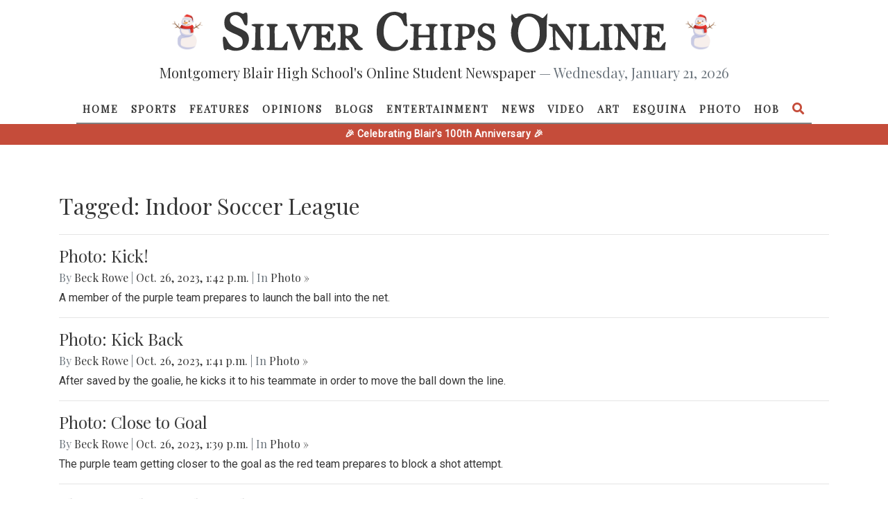

--- FILE ---
content_type: text/html; charset=utf-8
request_url: https://sco.mbhs.edu/tagged/Indoor%20Soccer%20League/
body_size: 26389
content:




<!DOCTYPE html>
<html lang="en-US">
    <head>
        <meta name="viewport" content="width=device-width, initial-scale=1">
        <meta charset="utf-8">
        <meta property="og:type" content="website">
        <meta property="og:title" content="Silver Chips Online">
        <meta property="og:description" content="An award-winning newsletter run by students at Montgomery Blair High School.">
        <meta property="og:url" content="https://silverchips.mbhs.edu">
        <meta property="og:image" content="/static/blurb.png"/>
        <meta name="theme-color" content="#ffffff">
        <title>
  Tagged: Indoor Soccer League
 | Silver Chips Online</title>

        <link rel="shortcut icon" href="/static/favicon.ico">
        
<link rel="stylesheet" href="https://stackpath.bootstrapcdn.com/bootstrap/4.3.1/css/bootstrap.min.css" integrity="sha384-ggOyR0iXCbMQv3Xipma34MD+dH/1fQ784/j6cY/iJTQUOhcWr7x9JvoRxT2MZw1T" crossorigin="anonymous">
<link href="https://use.fontawesome.com/releases/v5.1.0/css/all.css" rel="stylesheet">
<script src="https://code.jquery.com/jquery-3.5.1.min.js" integrity="sha256-9/aliU8dGd2tb6OSsuzixeV4y/faTqgFtohetphbbj0=" crossorigin="anonymous"></script><script src="https://cdnjs.cloudflare.com/ajax/libs/underscore.js/1.9.0/underscore-min.js" integrity="sha256-tr4FvXVZp8nkW7TvW4OYA5KWOs7fc2m5B6LN+AOn1VI=" crossorigin="anonymous"></script>
<script src="https://cdnjs.cloudflare.com/ajax/libs/popper.js/1.14.7/umd/popper.min.js" integrity="sha384-UO2eT0CpHqdSJQ6hJty5KVphtPhzWj9WO1clHTMGa3JDZwrnQq4sF86dIHNDz0W1" crossorigin="anonymous"></script>
<script src="https://stackpath.bootstrapcdn.com/bootstrap/4.3.1/js/bootstrap.min.js" integrity="sha384-JjSmVgyd0p3pXB1rRibZUAYoIIy6OrQ6VrjIEaFf/nJGzIxFDsf4x0xIM+B07jRM" crossorigin="anonymous"></script>
<script defer data-domain="sco.mbhs.edu" src="https://plausible.io/js/script.js"></script>


        <link type="text/css" rel="stylesheet" href="/static/home/styles/styles.css">

        <!-- Global site tag (gtag.js) - Google Analytics -->
        <script async src="https://www.googletagmanager.com/gtag/js?id=UA-128708283-1"></script>
        <script>
          window.dataLayer = window.dataLayer || [];
          function gtag(){dataLayer.push(arguments);}
          gtag('js', new Date());

          gtag('config', 'UA-128708283-1');
        </script>
     	<script src="https://cdn.jsdelivr.net/npm/canvas-confetti@1.9.2/dist/confetti.browser.min.js"></script>
    </head>

    <body>
        


<div class="navbar-wrapper fixed-top not-scrolled">
  <header class="navbar-wrapper-header w-100">
    
    <div class="d-none d-lg-flex align-items-center justify-content-center py-3">
      <img src="/static/home/images/snowman.jpg" alt="Snowman" class="pumpkin-decoration" style="width: 60px; height: 60px; margin-right: 20px;">
      <a class="logo" href="/"> <svg version="1.0" xmlns="http://www.w3.org/2000/svg" viewBox="0 0 5580 530" preserveAspectRatio="xMidYMid meet">
<g id="layer101" fill="#ffffff" stroke="none">
 <path d="M3776 505 c-108 -38 -171 -184 -133 -308 8 -26 12 -49 7 -52 -12 -7 -21 -64 -14 -92 l6 -24 19 30 c19 32 42 40 55 20 14 -23 90 -49 144 -49 52 0 104 18 153 52 16 11 22 9 49 -22 l30 -35 -6 60 c-3 33 -6 106 -5 163 1 86 -3 109 -21 147 -50 103 -171 150 -284 110z m155 -51 c42 -38 62 -94 63 -174 0 -93 -15 -140 -60 -180 -63 -55 -145 -35 -184 45 -50 102 -33 244 37 305 32 28 41 32 80 27 24 -2 53 -13 64 -23z"/>
 <path d="M98 485 c-21 -8 -38 -10 -38 -4 0 5 -8 9 -19 9 -15 0 -19 -11 -25 -61 -10 -96 -8 -109 12 -109 11 0 25 18 40 51 37 79 114 112 170 73 28 -19 30 -82 4 -112 -9 -11 -52 -35 -95 -52 -43 -18 -86 -43 -97 -57 -29 -37 -28 -121 2 -158 40 -52 129 -71 188 -40 18 9 31 11 35 5 3 -6 15 -10 26 -10 17 0 19 7 19 80 0 71 -2 80 -19 80 -13 0 -24 -14 -35 -45 -29 -76 -92 -106 -144 -69 -30 21 -30 74 1 100 12 11 52 33 89 48 37 15 78 38 92 51 53 49 43 154 -20 202 -43 32 -128 41 -186 18z"/>
 <path d="M2070 484 c-46 -20 -77 -50 -103 -99 -31 -57 -31 -193 0 -250 56 -106 176 -153 278 -111 19 8 35 11 35 5 0 -5 9 -9 20 -9 18 0 20 7 20 63 0 34 3 73 7 85 5 20 3 23 -17 20 -17 -2 -27 -14 -37 -45 -18 -52 -64 -93 -104 -93 -78 0 -129 68 -137 183 -6 83 15 143 64 187 29 25 43 30 85 30 44 0 55 -4 83 -33 17 -18 36 -40 41 -50 7 -12 14 -14 24 -8 12 8 12 14 2 39 -36 85 -164 128 -261 86z"/>
 <path d="M3275 491 c-11 -5 -30 -7 -42 -4 -22 5 -23 2 -23 -56 0 -71 18 -83 39 -25 8 23 24 40 46 51 31 15 36 15 59 -1 30 -19 34 -56 9 -78 -10 -8 -43 -27 -74 -41 -47 -20 -59 -31 -68 -59 -14 -43 -3 -77 36 -108 23 -18 36 -21 73 -15 25 3 55 6 68 6 20 -1 22 4 22 59 0 47 -3 60 -15 60 -8 0 -15 -9 -15 -20 0 -11 -13 -34 -29 -52 -26 -29 -32 -32 -57 -23 -20 7 -30 18 -32 36 -3 29 17 50 68 69 19 7 47 22 62 32 50 34 46 119 -6 153 -30 20 -93 28 -121 16z"/>
 <path d="M370 476 c0 -8 10 -16 23 -18 21 -3 22 -7 25 -131 l3 -127 -26 -10 c-48 -18 -26 -30 56 -30 60 0 80 3 77 13 -3 6 -14 13 -27 15 -21 3 -22 6 -19 135 3 128 4 132 26 135 12 2 22 10 22 18 0 11 -17 14 -80 14 -63 0 -80 -3 -80 -14z"/>
 <path d="M560 476 c0 -7 9 -16 20 -19 19 -5 20 -14 20 -132 0 -118 -1 -127 -20 -132 -11 -3 -20 -12 -20 -19 0 -11 17 -14 70 -14 53 0 70 3 70 14 0 7 -9 16 -20 19 -20 5 -20 12 -18 134 l3 128 47 3 c45 3 48 2 70 -37 25 -45 55 -57 44 -18 -3 12 -6 37 -6 55 l0 32 -130 0 c-104 0 -130 -3 -130 -14z"/>
 <path d="M956 482 c-3 -5 -26 -64 -51 -131 -54 -147 -61 -161 -80 -161 -8 0 -15 -7 -15 -15 0 -12 14 -15 70 -15 68 0 91 13 51 28 -18 7 -17 12 17 105 20 53 39 97 42 97 7 0 70 -170 70 -187 0 -7 -9 -13 -20 -13 -11 0 -20 -7 -20 -15 0 -13 28 -15 190 -15 l190 0 0 45 c0 25 -4 45 -8 45 -5 0 -18 -14 -30 -30 -19 -26 -29 -30 -67 -30 l-45 0 0 55 c0 55 0 55 30 55 23 0 33 -6 42 -25 6 -14 17 -25 25 -25 10 0 13 18 13 70 0 78 -13 91 -42 40 -12 -21 -25 -30 -43 -30 -25 0 -26 1 -23 63 l3 62 53 3 c50 3 53 2 73 -32 36 -61 58 -44 43 33 l-6 31 -134 0 c-107 0 -134 -3 -134 -14 0 -7 9 -16 20 -19 19 -5 20 -14 20 -131 0 -122 -1 -127 -22 -135 -47 -17 -60 0 -121 153 -54 133 -74 164 -91 138z"/>
 <path d="M1450 475 c0 -8 9 -15 20 -15 19 0 20 -7 20 -134 0 -125 -1 -134 -20 -139 -11 -3 -20 -10 -20 -16 0 -7 35 -11 104 -11 89 0 107 3 130 21 19 15 26 30 26 54 0 47 -8 64 -41 81 l-30 15 47 61 c26 33 56 63 66 66 10 2 18 11 18 18 0 22 -96 19 -104 -3 -12 -31 -91 -132 -104 -133 -10 0 -12 15 -10 58 3 50 6 57 26 60 12 2 22 10 22 18 0 11 -17 14 -75 14 -60 0 -75 -3 -75 -15z m175 -185 c20 -23 23 -63 5 -85 -7 -8 -28 -15 -46 -15 l-34 0 0 60 c0 59 0 60 28 60 16 0 37 -9 47 -20z"/>
 <path d="M2360 476 c0 -8 10 -16 23 -18 21 -3 22 -7 25 -131 l3 -127 -26 -10 c-47 -18 -27 -30 50 -30 48 0 75 4 75 11 0 6 -9 13 -20 16 -17 5 -20 14 -20 59 l0 54 70 0 70 0 0 -42 c0 -48 -7 -61 -32 -71 -41 -15 -15 -27 57 -27 72 0 98 12 58 27 -30 11 -33 24 -33 135 0 120 4 138 31 138 10 0 19 7 19 15 0 12 -15 15 -75 15 -58 0 -75 -3 -75 -14 0 -8 10 -16 23 -18 20 -3 22 -9 25 -65 l3 -63 -71 0 -70 0 0 65 c0 58 2 65 20 65 11 0 20 7 20 15 0 12 -15 15 -75 15 -58 0 -75 -3 -75 -14z"/>
 <path d="M2740 476 c0 -8 10 -16 23 -18 22 -3 22 -6 22 -133 0 -127 0 -130 -22 -133 -13 -2 -23 -10 -23 -18 0 -11 17 -14 75 -14 60 0 75 3 75 15 0 8 -9 15 -19 15 -27 0 -31 18 -31 135 0 117 4 135 31 135 10 0 19 7 19 15 0 12 -15 15 -75 15 -58 0 -75 -3 -75 -14z"/>
 <path d="M2920 476 c0 -8 10 -16 23 -18 21 -3 22 -7 25 -131 l3 -127 -26 -10 c-51 -19 -26 -30 70 -30 100 0 147 13 159 45 13 36 5 75 -22 106 -23 26 -38 33 -80 37 l-52 5 0 37 c0 51 8 70 31 70 10 0 19 7 19 15 0 12 -15 15 -75 15 -58 0 -75 -3 -75 -14z m168 -172 c15 -10 22 -25 22 -49 0 -41 -22 -65 -61 -65 l-29 0 0 65 c0 61 1 65 23 65 12 0 33 -7 45 -16z"/>
 <path d="M4110 476 c0 -8 11 -17 25 -20 l26 -7 -3 -122 -3 -122 -27 -13 c-43 -20 -33 -32 26 -32 l54 0 86 117 86 118 0 -82 c0 -96 -5 -111 -36 -124 -45 -16 -25 -29 46 -29 56 0 70 3 70 15 0 8 -9 15 -19 15 -28 0 -31 18 -31 166 0 121 -2 134 -17 134 -11 0 -54 -49 -110 -127 l-93 -126 0 75 c0 107 8 137 36 144 13 3 24 12 24 20 0 11 -17 14 -70 14 -53 0 -70 -3 -70 -14z"/>
 <path d="M4480 476 c0 -7 9 -16 20 -19 19 -5 20 -14 20 -132 0 -118 -1 -127 -20 -132 -11 -3 -20 -12 -20 -19 0 -11 17 -14 70 -14 56 0 70 3 70 15 0 8 -9 15 -20 15 -20 0 -20 5 -18 133 l3 132 29 3 c47 6 70 -5 90 -43 22 -40 52 -49 42 -12 -3 12 -6 37 -6 55 l0 32 -130 0 c-104 0 -130 -3 -130 -14z"/>
 <path d="M4750 475 c0 -9 9 -15 25 -15 l25 0 0 -130 c0 -130 0 -131 -25 -140 -48 -18 -26 -30 55 -30 82 0 103 12 55 30 l-26 10 3 127 c3 124 4 128 26 131 12 2 22 10 22 18 0 11 -17 14 -80 14 -64 0 -80 -3 -80 -15z"/>
 <path d="M4930 477 c0 -7 10 -17 23 -22 20 -9 22 -17 25 -110 3 -121 -1 -143 -33 -155 -42 -16 -28 -30 28 -30 l53 0 85 116 84 116 3 -49 c2 -28 -1 -72 -5 -99 -7 -40 -12 -50 -31 -52 -12 -2 -22 -10 -22 -18 0 -11 16 -14 70 -14 72 0 91 13 45 30 l-25 10 0 145 c0 188 -5 189 -126 23 l-89 -122 -3 87 c-3 94 7 127 38 127 11 0 20 7 20 15 0 12 -14 15 -70 15 -50 0 -70 -4 -70 -13z"/>
 <path d="M5290 476 c0 -8 10 -16 23 -18 21 -3 22 -7 25 -131 l3 -127 -26 -10 c-55 -21 -24 -30 105 -30 l130 0 0 45 c0 33 -4 45 -15 45 -8 0 -15 -6 -15 -13 0 -26 -36 -47 -78 -47 l-42 0 0 55 c0 55 0 55 30 55 23 0 33 -6 40 -25 17 -46 30 -27 30 45 0 71 -13 91 -29 46 -9 -23 -29 -36 -57 -36 -12 0 -14 13 -12 63 l3 62 53 3 c50 3 53 2 73 -32 21 -36 57 -52 45 -20 -3 9 -6 31 -6 50 l0 34 -140 0 c-115 0 -140 -3 -140 -14z"/>
 </g>
</svg>
 </a>
      <img src="/static/home/images/snowman.jpg" alt="Snowman" class="pumpkin-decoration" style="width: 60px; height: 60px; margin-left: 20px;">
    </div>

    <h6 class="lead text-center d-none d-lg-block">
      Montgomery Blair High School's Online Student Newspaper <span class="text-muted">&mdash; Wednesday, January 21, 2026</span>
    </h6>
  </header>
  <nav class="navbar navbar-expand-lg pb-0">
    
    <a class="navbar-brand logo mx-auto py-3 d-lg-none" href="#"> <svg version="1.0" xmlns="http://www.w3.org/2000/svg" viewBox="0 0 5580 530" preserveAspectRatio="xMidYMid meet">
<g id="layer101" fill="#ffffff" stroke="none">
 <path d="M3776 505 c-108 -38 -171 -184 -133 -308 8 -26 12 -49 7 -52 -12 -7 -21 -64 -14 -92 l6 -24 19 30 c19 32 42 40 55 20 14 -23 90 -49 144 -49 52 0 104 18 153 52 16 11 22 9 49 -22 l30 -35 -6 60 c-3 33 -6 106 -5 163 1 86 -3 109 -21 147 -50 103 -171 150 -284 110z m155 -51 c42 -38 62 -94 63 -174 0 -93 -15 -140 -60 -180 -63 -55 -145 -35 -184 45 -50 102 -33 244 37 305 32 28 41 32 80 27 24 -2 53 -13 64 -23z"/>
 <path d="M98 485 c-21 -8 -38 -10 -38 -4 0 5 -8 9 -19 9 -15 0 -19 -11 -25 -61 -10 -96 -8 -109 12 -109 11 0 25 18 40 51 37 79 114 112 170 73 28 -19 30 -82 4 -112 -9 -11 -52 -35 -95 -52 -43 -18 -86 -43 -97 -57 -29 -37 -28 -121 2 -158 40 -52 129 -71 188 -40 18 9 31 11 35 5 3 -6 15 -10 26 -10 17 0 19 7 19 80 0 71 -2 80 -19 80 -13 0 -24 -14 -35 -45 -29 -76 -92 -106 -144 -69 -30 21 -30 74 1 100 12 11 52 33 89 48 37 15 78 38 92 51 53 49 43 154 -20 202 -43 32 -128 41 -186 18z"/>
 <path d="M2070 484 c-46 -20 -77 -50 -103 -99 -31 -57 -31 -193 0 -250 56 -106 176 -153 278 -111 19 8 35 11 35 5 0 -5 9 -9 20 -9 18 0 20 7 20 63 0 34 3 73 7 85 5 20 3 23 -17 20 -17 -2 -27 -14 -37 -45 -18 -52 -64 -93 -104 -93 -78 0 -129 68 -137 183 -6 83 15 143 64 187 29 25 43 30 85 30 44 0 55 -4 83 -33 17 -18 36 -40 41 -50 7 -12 14 -14 24 -8 12 8 12 14 2 39 -36 85 -164 128 -261 86z"/>
 <path d="M3275 491 c-11 -5 -30 -7 -42 -4 -22 5 -23 2 -23 -56 0 -71 18 -83 39 -25 8 23 24 40 46 51 31 15 36 15 59 -1 30 -19 34 -56 9 -78 -10 -8 -43 -27 -74 -41 -47 -20 -59 -31 -68 -59 -14 -43 -3 -77 36 -108 23 -18 36 -21 73 -15 25 3 55 6 68 6 20 -1 22 4 22 59 0 47 -3 60 -15 60 -8 0 -15 -9 -15 -20 0 -11 -13 -34 -29 -52 -26 -29 -32 -32 -57 -23 -20 7 -30 18 -32 36 -3 29 17 50 68 69 19 7 47 22 62 32 50 34 46 119 -6 153 -30 20 -93 28 -121 16z"/>
 <path d="M370 476 c0 -8 10 -16 23 -18 21 -3 22 -7 25 -131 l3 -127 -26 -10 c-48 -18 -26 -30 56 -30 60 0 80 3 77 13 -3 6 -14 13 -27 15 -21 3 -22 6 -19 135 3 128 4 132 26 135 12 2 22 10 22 18 0 11 -17 14 -80 14 -63 0 -80 -3 -80 -14z"/>
 <path d="M560 476 c0 -7 9 -16 20 -19 19 -5 20 -14 20 -132 0 -118 -1 -127 -20 -132 -11 -3 -20 -12 -20 -19 0 -11 17 -14 70 -14 53 0 70 3 70 14 0 7 -9 16 -20 19 -20 5 -20 12 -18 134 l3 128 47 3 c45 3 48 2 70 -37 25 -45 55 -57 44 -18 -3 12 -6 37 -6 55 l0 32 -130 0 c-104 0 -130 -3 -130 -14z"/>
 <path d="M956 482 c-3 -5 -26 -64 -51 -131 -54 -147 -61 -161 -80 -161 -8 0 -15 -7 -15 -15 0 -12 14 -15 70 -15 68 0 91 13 51 28 -18 7 -17 12 17 105 20 53 39 97 42 97 7 0 70 -170 70 -187 0 -7 -9 -13 -20 -13 -11 0 -20 -7 -20 -15 0 -13 28 -15 190 -15 l190 0 0 45 c0 25 -4 45 -8 45 -5 0 -18 -14 -30 -30 -19 -26 -29 -30 -67 -30 l-45 0 0 55 c0 55 0 55 30 55 23 0 33 -6 42 -25 6 -14 17 -25 25 -25 10 0 13 18 13 70 0 78 -13 91 -42 40 -12 -21 -25 -30 -43 -30 -25 0 -26 1 -23 63 l3 62 53 3 c50 3 53 2 73 -32 36 -61 58 -44 43 33 l-6 31 -134 0 c-107 0 -134 -3 -134 -14 0 -7 9 -16 20 -19 19 -5 20 -14 20 -131 0 -122 -1 -127 -22 -135 -47 -17 -60 0 -121 153 -54 133 -74 164 -91 138z"/>
 <path d="M1450 475 c0 -8 9 -15 20 -15 19 0 20 -7 20 -134 0 -125 -1 -134 -20 -139 -11 -3 -20 -10 -20 -16 0 -7 35 -11 104 -11 89 0 107 3 130 21 19 15 26 30 26 54 0 47 -8 64 -41 81 l-30 15 47 61 c26 33 56 63 66 66 10 2 18 11 18 18 0 22 -96 19 -104 -3 -12 -31 -91 -132 -104 -133 -10 0 -12 15 -10 58 3 50 6 57 26 60 12 2 22 10 22 18 0 11 -17 14 -75 14 -60 0 -75 -3 -75 -15z m175 -185 c20 -23 23 -63 5 -85 -7 -8 -28 -15 -46 -15 l-34 0 0 60 c0 59 0 60 28 60 16 0 37 -9 47 -20z"/>
 <path d="M2360 476 c0 -8 10 -16 23 -18 21 -3 22 -7 25 -131 l3 -127 -26 -10 c-47 -18 -27 -30 50 -30 48 0 75 4 75 11 0 6 -9 13 -20 16 -17 5 -20 14 -20 59 l0 54 70 0 70 0 0 -42 c0 -48 -7 -61 -32 -71 -41 -15 -15 -27 57 -27 72 0 98 12 58 27 -30 11 -33 24 -33 135 0 120 4 138 31 138 10 0 19 7 19 15 0 12 -15 15 -75 15 -58 0 -75 -3 -75 -14 0 -8 10 -16 23 -18 20 -3 22 -9 25 -65 l3 -63 -71 0 -70 0 0 65 c0 58 2 65 20 65 11 0 20 7 20 15 0 12 -15 15 -75 15 -58 0 -75 -3 -75 -14z"/>
 <path d="M2740 476 c0 -8 10 -16 23 -18 22 -3 22 -6 22 -133 0 -127 0 -130 -22 -133 -13 -2 -23 -10 -23 -18 0 -11 17 -14 75 -14 60 0 75 3 75 15 0 8 -9 15 -19 15 -27 0 -31 18 -31 135 0 117 4 135 31 135 10 0 19 7 19 15 0 12 -15 15 -75 15 -58 0 -75 -3 -75 -14z"/>
 <path d="M2920 476 c0 -8 10 -16 23 -18 21 -3 22 -7 25 -131 l3 -127 -26 -10 c-51 -19 -26 -30 70 -30 100 0 147 13 159 45 13 36 5 75 -22 106 -23 26 -38 33 -80 37 l-52 5 0 37 c0 51 8 70 31 70 10 0 19 7 19 15 0 12 -15 15 -75 15 -58 0 -75 -3 -75 -14z m168 -172 c15 -10 22 -25 22 -49 0 -41 -22 -65 -61 -65 l-29 0 0 65 c0 61 1 65 23 65 12 0 33 -7 45 -16z"/>
 <path d="M4110 476 c0 -8 11 -17 25 -20 l26 -7 -3 -122 -3 -122 -27 -13 c-43 -20 -33 -32 26 -32 l54 0 86 117 86 118 0 -82 c0 -96 -5 -111 -36 -124 -45 -16 -25 -29 46 -29 56 0 70 3 70 15 0 8 -9 15 -19 15 -28 0 -31 18 -31 166 0 121 -2 134 -17 134 -11 0 -54 -49 -110 -127 l-93 -126 0 75 c0 107 8 137 36 144 13 3 24 12 24 20 0 11 -17 14 -70 14 -53 0 -70 -3 -70 -14z"/>
 <path d="M4480 476 c0 -7 9 -16 20 -19 19 -5 20 -14 20 -132 0 -118 -1 -127 -20 -132 -11 -3 -20 -12 -20 -19 0 -11 17 -14 70 -14 56 0 70 3 70 15 0 8 -9 15 -20 15 -20 0 -20 5 -18 133 l3 132 29 3 c47 6 70 -5 90 -43 22 -40 52 -49 42 -12 -3 12 -6 37 -6 55 l0 32 -130 0 c-104 0 -130 -3 -130 -14z"/>
 <path d="M4750 475 c0 -9 9 -15 25 -15 l25 0 0 -130 c0 -130 0 -131 -25 -140 -48 -18 -26 -30 55 -30 82 0 103 12 55 30 l-26 10 3 127 c3 124 4 128 26 131 12 2 22 10 22 18 0 11 -17 14 -80 14 -64 0 -80 -3 -80 -15z"/>
 <path d="M4930 477 c0 -7 10 -17 23 -22 20 -9 22 -17 25 -110 3 -121 -1 -143 -33 -155 -42 -16 -28 -30 28 -30 l53 0 85 116 84 116 3 -49 c2 -28 -1 -72 -5 -99 -7 -40 -12 -50 -31 -52 -12 -2 -22 -10 -22 -18 0 -11 16 -14 70 -14 72 0 91 13 45 30 l-25 10 0 145 c0 188 -5 189 -126 23 l-89 -122 -3 87 c-3 94 7 127 38 127 11 0 20 7 20 15 0 12 -14 15 -70 15 -50 0 -70 -4 -70 -13z"/>
 <path d="M5290 476 c0 -8 10 -16 23 -18 21 -3 22 -7 25 -131 l3 -127 -26 -10 c-55 -21 -24 -30 105 -30 l130 0 0 45 c0 33 -4 45 -15 45 -8 0 -15 -6 -15 -13 0 -26 -36 -47 -78 -47 l-42 0 0 55 c0 55 0 55 30 55 23 0 33 -6 40 -25 17 -46 30 -27 30 45 0 71 -13 91 -29 46 -9 -23 -29 -36 -57 -36 -12 0 -14 13 -12 63 l3 62 53 3 c50 3 53 2 73 -32 21 -36 57 -52 45 -20 -3 9 -6 31 -6 50 l0 34 -140 0 c-115 0 -140 -3 -140 -14z"/>
 </g>
</svg>
 </a>

    <button class="navbar-toggler" type="button" data-toggle="collapse" data-target="#navbarDropdown" aria-controls="navbarNavDropdown" aria-expanded="false" aria-label="Toggle navigation">
      <i class="fas fa-bars"></i>
    </button>
    <div class="collapse navbar-collapse" id="navbarDropdown">
      <ul class="navbar-nav mx-auto">
        <li class="nav-item ">
          <a class="nav-link" href="/">Home</a>
        </li>

  
      
        
          <li class="nav-item ">
            <a class="nav-link" href="/section/sports/">Sports</a>
          </li>
        
      
        
          <li class="nav-item ">
            <a class="nav-link" href="/section/features/">Features</a>
          </li>
        
      
        
          <li class="nav-item ">
            <a class="nav-link" href="/section/opinions/">Opinions</a>
          </li>
        
      
        
          <li class="nav-item ">
            <a class="nav-link" href="/section/blogs/">Blogs</a>
          </li>
        
      
        
          <li class="nav-item ">
            <a class="nav-link" href="/section/entertainment/">Entertainment</a>
          </li>
        
      
        
          <li class="nav-item ">
            <a class="nav-link" href="/section/news/">News</a>
          </li>
        
      
        
          <li class="nav-item ">
            <a class="nav-link" href="/section/videos/">Video</a>
          </li>
        
      
        
          <li class="nav-item ">
            <a class="nav-link" href="/section/art/">Art</a>
          </li>
        
      
        
          <li class="nav-item ">
            <a class="nav-link" href="/section/la%20esquina%20latina/">Esquina</a>
          </li>
        
      
    
  
  
    <li class="nav-item ">
      <a class="nav-link" href="/section/photos/">Photo</a>
    
  
  
    <li class="nav-item ">
      <a class="nav-link" href="/section/humans%20of%20blair/">HOB</a>
    
  

	<li id="search" class="nav-item px-0">
          <a class="nav-link" data-toggle="modal" data-target="#searchModal" style="font-size: 13px;">
            <i class="fa fa-search fa-lg py-1"></i>
          </a>
        </li>
      </ul>
    </div>
  </nav>
<div class="red-bar" style="background-color: #c54c3a; height: 30px; width: 100%; display: flex; align-items: center; justify-content: center; color: white; font-weight: bold; font-size: 14px; letter-spacing: 0.5px;">🎉 Celebrating Blair's 100th Anniversary 🎉</div>
</div>

<div class="modal fade" id="searchModal" tabindex="-1" role="dialog" aria-labelledby="searchModalLabel" aria-hidden="true">
  <div class="modal-dialog modal-lg" role="document">
    <div class="modal-content">
      <div class="modal-body">
        <button type="button" id="modal-close-btn" class="fas fa-times"></button>
        <form method="get" class="modal-search-form" action="/search/">
          <input name="q" type="text" class="modal-search-input" placeholder="Search...">
            <button class="modal-search-submit" type="submit">
              <i class="fa fa-search"></i>
            </button>
        </form>
      </div>
    </div>
  </div>
</div>

<script defer src="/static/home/scripts/navbar.js"></script>
<script>
    $("#modal-close-btn").on("click", function() {
        $("#searchModal").modal("hide");
    });
</script>


        
  <div class="container">
    <h1>Tagged: Indoor Soccer League</h1>
    <hr/>

    
      

<h4 class="title"><a href="/content/kick-36025/" class="solid-link">Photo: Kick!</a></h4>
<h6 class="authors"><span class="text-muted">By</span> 
<!-- {#} -->
    <a href="/profile/1036/" class="solid-link">Beck Rowe</a>


 <span class="text-muted">|</span>
Oct. 26, 2023, 1:42 p.m.
<span class="text-muted">| In</span> <a href="/section/photos/" class="solid-link">Photo &raquo;</a></h6>
<p>A member of the purple team prepares to launch the ball into the net.</p>

      <hr/>
    
      

<h4 class="title"><a href="/content/kick-back-36024/" class="solid-link">Photo: Kick Back</a></h4>
<h6 class="authors"><span class="text-muted">By</span> 
<!-- {#} -->
    <a href="/profile/1036/" class="solid-link">Beck Rowe</a>


 <span class="text-muted">|</span>
Oct. 26, 2023, 1:41 p.m.
<span class="text-muted">| In</span> <a href="/section/photos/" class="solid-link">Photo &raquo;</a></h6>
<p>After saved by the goalie, he kicks it to his teammate in order to move the ball down the line.</p>

      <hr/>
    
      

<h4 class="title"><a href="/content/close-to-goal-36023/" class="solid-link">Photo: Close to Goal</a></h4>
<h6 class="authors"><span class="text-muted">By</span> 
<!-- {#} -->
    <a href="/profile/1036/" class="solid-link">Beck Rowe</a>


 <span class="text-muted">|</span>
Oct. 26, 2023, 1:39 p.m.
<span class="text-muted">| In</span> <a href="/section/photos/" class="solid-link">Photo &raquo;</a></h6>
<p>The purple team getting closer to the goal as the red team prepares to block a shot attempt.</p>

      <hr/>
    
      

<h4 class="title"><a href="/content/goalie-for-the-red-team-36022/" class="solid-link">Photo: Goalie for the Red Team!</a></h4>
<h6 class="authors"><span class="text-muted">By</span> 
<!-- {#} -->
    <a href="/profile/1036/" class="solid-link">Beck Rowe</a>


 <span class="text-muted">|</span>
Oct. 26, 2023, 1:37 p.m.
<span class="text-muted">| In</span> <a href="/section/photos/" class="solid-link">Photo &raquo;</a></h6>
<p>Goalie for the Red team for the Indoor Soccer League</p>

      <hr/>
    
      

<h4 class="title"><a href="/content/indoor-soccer-league-action-36021/" class="solid-link">Photo: Indoor Soccer League Action</a></h4>
<h6 class="authors"><span class="text-muted">By</span> 
<!-- {#} -->
    <a href="/profile/1036/" class="solid-link">Beck Rowe</a>


 <span class="text-muted">|</span>
Oct. 26, 2023, 1:35 p.m.
<span class="text-muted">| In</span> <a href="/section/photos/" class="solid-link">Photo &raquo;</a></h6>
<p>Action during the Indoor Soccer League</p>

      <hr/>
    
      

<h4 class="title"><a href="/content/lining-up-36020/" class="solid-link">Photo: Lining Up</a></h4>
<h6 class="authors"><span class="text-muted">By</span> 
<!-- {#} -->
    <a href="/profile/1036/" class="solid-link">Beck Rowe</a>


 <span class="text-muted">|</span>
Oct. 26, 2023, 1:34 p.m.
<span class="text-muted">| In</span> <a href="/section/photos/" class="solid-link">Photo &raquo;</a></h6>
<p>Players Line up to start the game</p>

      <hr/>
    
      

<h4 class="title"><a href="/content/ball-in-play-36019/" class="solid-link">Photo: Ball in Play</a></h4>
<h6 class="authors"><span class="text-muted">By</span> 
<!-- {#} -->
    <a href="/profile/1036/" class="solid-link">Beck Rowe</a>


 <span class="text-muted">|</span>
Oct. 26, 2023, 1:28 p.m.
<span class="text-muted">| In</span> <a href="/section/photos/" class="solid-link">Photo &raquo;</a></h6>
<p>As the buzzer sounds, the game starts.</p>

      <hr/>
    
      

<h4 class="title"><a href="/content/tagging-in-36018/" class="solid-link">Photo: Tagging in</a></h4>
<h6 class="authors"><span class="text-muted">By</span> 
<!-- {#} -->
    <a href="/profile/1036/" class="solid-link">Beck Rowe</a>


 <span class="text-muted">|</span>
Oct. 26, 2023, 1:12 p.m.
<span class="text-muted">| In</span> <a href="/section/photos/" class="solid-link">Photo &raquo;</a></h6>
<p>A member of the purple team tags in his teammates while they switch.</p>

      <hr/>
    
      

<h4 class="title"><a href="/content/indoor-soccer-league-36017/" class="solid-link">Gallery: Indoor Soccer League</a></h4>
<h6 class="authors"><span class="text-muted">By</span> 
<!-- {#} -->
    <a href="/profile/1036/" class="solid-link">Beck Rowe</a>


 <span class="text-muted">|</span>
Oct. 26, 2023, 1:10 p.m.
<span class="text-muted">| In</span> <a href="/section/photos/" class="solid-link">Photo &raquo;</a></h6>
<p>Pictures from Blair's 2023 Indoor Soccer League, held in the gym during lunch.</p>

      <hr/>
    
      

<h4 class="title"><a href="/content/a-closer-look-at-thursdays-three-indoor-soccer-league-games-35989/" class="solid-link">A closer look at Thursday's three indoor soccer league games</a></h4>
<h6 class="authors"><span class="text-muted">By</span> 


  
  Andrew Sutich
 <span class="text-muted">|</span>
Oct. 21, 2023, 11:48 a.m.
<span class="text-muted">| In</span> <a href="/section/sports/" class="solid-link">Sports &raquo;</a></h6>
<p>Recap of this week's indoor soccer league matches, as teams try to secure spots in the playoffs</p>

      <hr/>
    

    


<p>We found 10 results.</p>



  </div>


        
        <footer class="site-footer-wrapper">
  <div class="site-footer-expand">
    <div class="site-footer-left">
      <h4 class="footer-logo">Silver <span>Chips</span> Online</h4>
      <p class="mt-4">
        
          <a class="footer-link" href="/section/latest/">‎Latest</a>  &middot; 
        
          <a class="footer-link" href="/section/photos/">Photo</a>  &middot; 
        
          <a class="footer-link" href="/section/humans%20of%20blair/">HOB</a> 
        
      </p>
      <p class="copyright">Content &copy; 2001-2025, Website &copy; 2016-2025 Silver Chips Online</p>
    </div>
    <div class="site-footer-center">
      <div>
        <i class="fas fa-map-marker-alt"></i>
        <p><span>51 University Blvd. E.</span> Silver Spring, Maryland 20901</p>
      </div>
      <div>
        <i class="fas fa-phone"></i>
        <p>+1 (301) 649-2856</p>
      </div>
      <div>
        <i class="fas fa-envelope"></i>
        <p>editors.sco@gmail.com</p>
      </div>
    </div>
    <div class="site-footer-right">
      <p class="footer-company-about">
        <span>About us</span>
        Silver Chips Online is the award-winning online newspaper published by students from Montgomery
        Blair High School in Silver Spring, Maryland.
      </p>
      <div class="footer-icons">
        <a target="_blank" href="https://twitter.com/mbhsSCO?lang=en"><i class="fab fa-twitter"></i></a>
        <a target="_blank" href="https://www.youtube.com/channel/UChQKJ8Jyaw6tgZUWha6SFSg"><i class="fab fa-youtube"></i></a>
        <a target="_blank" href="https://www.facebook.com/SilverChipsOnline/"><i class="fab fa-facebook"></i></a>
      </div>
      <p class="mt-4">
        <a class="footer-link" href="/about/">ABOUT US</a>&middot;
        <a class="footer-link" href="/about/staff/">STAFF</a>&middot;
        <a class="footer-link" href="/staff/login/">LOGIN</a>
      </p>
    </div>
  </div>
</footer>

    
    </body>
</html>
